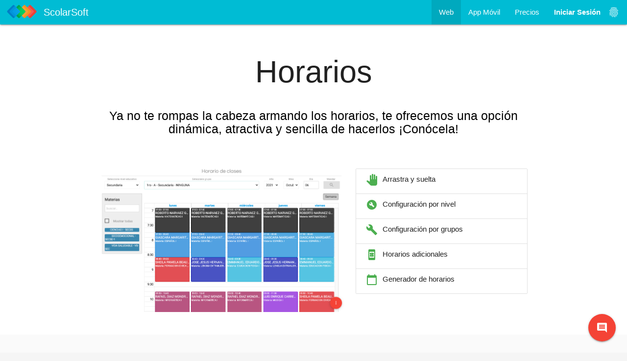

--- FILE ---
content_type: text/html; charset=UTF-8
request_url: https://scolarsoft.com/modulos?m=genHorarios
body_size: 3241
content:
<!DOCTYPE html>
<html lang="es">
<head>
  <meta charset="UTF-8">
  <meta name="viewport" content="width=device-width, initial-scale=1.0">
  <title>Modulo: genHorarios</title>
  
  <link href='layout/Imagenes/adaptive-icon-150.png' rel='shortcut icon' type='image/png'>
<link href="https://fonts.googleapis.com/icon?family=Material+Icons" rel="stylesheet">
<link rel="stylesheet" href="https://cdnjs.cloudflare.com/ajax/libs/materialize/1.0.0/css/materialize.min.css">
<link rel="stylesheet" href="layout/css/theme-2020.css?7">
<script type="text/javascript" src="https://code.jquery.com/jquery-2.1.1.min.js"></script>
<script src="https://cdnjs.cloudflare.com/ajax/libs/materialize/1.0.0/js/materialize.min.js"></script></head>
<body>
  <div class="navbar-fixed">
  <nav class="principal-nav">
    <div class="nav-wrapper cyan" style="z-index:1000">
      <a href="index" class="brand-logo hide-on-med-and-down">
        <img src="layout/Imagenes/adaptive-icon-150.png" height="35">
        <span>ScolarSoft</span>
      </a>
      <ul id="nav-mobile" class="right">
        <li class="active"><a class='dropdown-trigger' href='#' data-target='dropdown-web'>Web</a></li>
        <li ><a href="appMovil">App Móvil</a></li>
        <li ><a href="precios">Precios</a></li>
        <li><a href="View/login"><b><i class="material-icons right icon-nav">fingerprint</i>Iniciar Sesión</a></b></li>
      </ul>
    </div>
  </nav>
</div>

<!-- dropdowns -->
<ul id='dropdown-web' class='dropdown-content'>
  <li><a href="modulos?m=caja"><i class="material-icons">shopping_cart</i>Finanzas</a></li>
  <li><a href="modulos?m=control-escolar"><i class="material-icons">assignment_ind</i>Control escolar</a></li>
  <li><a href="modulos?m=facturacion"><i class="material-icons">integration_instructions</i>Facturación</a></li>
  <li><a href="modulos?m=genHorarios"><i class="material-icons">book_online</i>Horarios</a></li>
  <li><a href="modulos?m=alumnos"><i class="material-icons">person</i>Alumnos</a></li>
  <li><a href="modulos?m=maestros"><i class="material-icons">people</i>Maestros</a></li>
</ul>

<script>
  $('.dropdown-trigger').dropdown({
    constrainWidth: false,
    coverTrigger: false
  });
</script>
  <div class="padding-bg white">
  <div class="container">
    <div class="row">
      <div class="col s12">
        <h1 class="center">Horarios</h1>
      </div>
      <div class="col s12 center">
        <h5 class="black-text font-300">
         Ya no te rompas la cabeza armando los horarios, te ofrecemos una opción dinámica, atractiva y sencilla de hacerlos ¡Conócela!
        </h5>
      </div>
      <div class="col l7 m7 s12 mt">
        <img src="layout/Imagenes/screenApp4.0/horarios.png" style="width: 100%;">
      </div>
      <div class="col l5 m5 s12 mt">
        <ul class="collection collection-list">
          <li class="collection-item">
            <i class="material-icons green-text">pan_tool</i> 
            <span>Arrastra y suelta</span>
          </li>
          <li class="collection-item">
            <i class="material-icons green-text">build_circle</i> 
            <span>Configuración por nivel</span>
          </li>
          <li class="collection-item">
            <i class="material-icons green-text">build</i> 
            <span>Configuración por grupos</span>
          </li>
          <li class="collection-item">
            <i class="material-icons green-text">book_online</i> 
            <span>Horarios adicionales</span>
          </li>
          <li class="collection-item">
            <i class="material-icons green-text">calendar_today</i> 
            <span>Generador de horarios</span>
          </li>
        </ul>
      </div>
    </div>
  </div>
</div>

<div class="padding-bg grey lighten-5">
  <div class="container">
    <div class="row">
      <div class="col s12 center">
        <h3 class="font-300">
          Generador de horarios
        </h3>
      </div>
      
      <div class="col l3 m4 s6">
        <div class="card br-5">
          <div class="card-content center">
            <span class="card-title">Rápido</span>
          </div>
          <div class="card-image">
            <div class="row">
              <div class="col s6 offset-s3">
                <img src="layout/Imagenes/avance-rapido.png">
              </div>
            </div>
          </div>
        </div>
      </div>
      
      <div class="col l3 m4 s6">
        <div class="card br-5">
          <div class="card-content center">
            <span class="card-title">Automático</span>
          </div>
          <div class="card-image">
            <div class="row">
              <div class="col s6 offset-s3">
                <img src="layout/Imagenes/guardar.png">
              </div>
            </div>
          </div>
        </div>
      </div>
      
      <div class="col l3 m4 s6">
        <div class="card br-5">
          <div class="card-content center">
            <span class="card-title">Seguro</span>
          </div>
          <div class="card-image">
            <div class="row">
              <div class="col s6 offset-s3">
                <img src="layout/Imagenes/error.png">
              </div>
            </div>
          </div>
        </div>
      </div>
      
      <div class="col l3 m4 s6">
        <div class="card br-5">
          <div class="card-content center">
            <span class="card-title">Restricciones</span>
          </div>
          <div class="card-image">
            <div class="row">
              <div class="col s6 offset-s3">
                <img src="layout/Imagenes/contrasena.png">
              </div>
            </div>
          </div>
        </div>
      </div>
    </div>
    <div class="row">
      <div class="col s12 center">
        <video src="layout/Imagenes/horario-03-2-720p.mov" style="width:100%" autoplay muted loop></video>
      </div>
    </div>
    <div class="row">
      <div class="col s12 center">
        <h5 class="font-300">Con un click crea, guarda y todos podrán visualizarlo.</h5>
      </div>
    </div>
  </div>
</div>


  <!-- float buttons -->
<div class="fixed-action-btn">
  <a class="waves-effect waves-light btn-floating btn-large red pulse" id="open_whatsapp">
    <i class="large material-icons">comment</i>
  </a>
</div>

<div class="emergent-chat hide">
  <div class="card br-5">
    <div class="card-header">
      <ul class="collection">
        <li class="collection-item avatar">
          <img src="layout/Imagenes/social-icons/007-whatsapp.png" class="circle">
          <span class="title">Ing. Juan Jesús Villegas Gómez</span>
          <p>¿necesitas ayuda?<br> <small>Se abrirá whatsapp web</small></p>
          <a href="#!" class="secondary-content"><i class="material-icons">grade</i></a>
        </li>
      </ul>
    </div>
    <div class="card-content">
      <label>Dejanos tus datos y nos pondremos en contacto</label>
      <textarea class="materialize-textarea message-area" id="mesagge_text" placeholder="Escribir mensaje"></textarea>
    </div>
    <div class="card-action">
      <a href="#" class="right btn br-5" id="btn_send_mesagge">ENVIAR</a>
    </div>
  </div>
</div>


<script>
  $('#open_whatsapp').click(function(event){
    event.stopPropagation();
    toggleWhatsapp()
  })
  $('#btn_send_mesagge').click(function(event){
    event.stopPropagation();
    if($('#mesagge_text').val() != ''){
      window.open('https://api.whatsapp.com/send?phone=529933481275&text='+ $('#mesagge_text').val() +'&source=&data=&app_absent=')
      toggleWhatsapp()
    }
  })
  $('.emergent-chat').click(function(event){
    event.stopPropagation();
  })

  $('body').click(function(event){
    $('.emergent-chat').addClass('hide');
  })

  function toggleWhatsapp(){
    if($('.emergent-chat').hasClass('hide')){
      $('.emergent-chat').removeClass('hide');
      $('#open_whatsapp').removeClass('pulse');
      $('#mesagge_text').focus();
    }else{
      $('.emergent-chat').addClass('hide');
      $('#mesagge_text').val('')
    }
  }
</script>  <div class="padding-bg white">
  <div class="container">
    <div class="row">
      <div class="col l4 m4 hide-on-small-only">
        <img src="layout/Imagenes/2350619-01.png" style="width:100%">
      </div>
      <div class="col l8 m8">
        <h1 class="right-align">¿Deseas mayor información?</h1>
        <p class="right-align">
          Escribenos al correo pcgil.pedro@hotmail.com o comunícate a (993) 1311876, y a la brevedad nos contactamos contigo para mostrarte lo que ScolarSoft puede hacer por tu institución educativa.
        </p>
        <button class="btn right red br-5" id="open_whatsapp_cita">AGENDAR CITA</button>
      </div>
    </div>
  </div>
</div>

<script>
  $('#open_whatsapp_cita').click(function(event){
    event.stopPropagation();
    toggleWhatsapp()
  })
</script>  <footer class="page-footer teal darken-1">
  <div class="container">
    <div class="row">
      <div class="col l6 s12">
        <h5 class="white-text">Productos de Cómputo Gil</h5>
        <p class="grey-text text-lighten-4">
          Av. Paseo Tabasco 104 Colonia Centro, Villahermosa, Tabasco. CP. 86000
        </p>
      </div>
      <div class="col l3 s12 white-text">
        <ul>
          <li><i class="material-icons" style="font-size:14px">call</i> (993) 131-18-76 </li>
          <li><i class="material-icons" style="font-size:14px">smartphone</i> (993) 216-83-26 </li>
          <li><i class="material-icons" style="font-size:14px">email</i> pcgil.pedro@hotmail.com</li>
        </ul>
      </div>
      <div class="col l3 s12">
        <!--ul>
          <li><a class="grey-text text-lighten-3" href="#!">Nuestro Equipo</a></li>
          <li><a class="grey-text text-lighten-3" href="#!">Manual de Usuario</a></li>
          <li><a class="grey-text text-lighten-3" href="#!">Historial de Versiones</a></li>
          <li><a class="grey-text text-lighten-3" href="#!">Soporte</a></li>
        </ul-->
        <div style="margin-top:20px">
          <a target="_blank" href="http://www.pcgil.net" style="margin-top:20px">
            <img src="https://scolarsoft.com/layout/Imagenes/logo-negro.png" width="70">
          </a>
          <a target="_blank" href="https://www.facebook.com/Productos-de-Computo-Gil-PC-GIL-1467316270205257" style="margin-left:10px">
            <img src="https://scolarsoft.com/layout/Imagenes/social-icons/facebook.png" height="50">
          </a>
        </div>
      </div>
    </div>
  </div>
  <div class="footer-copyright">
    <div class="container">
    © 2023 Todos los Derechos Reservados | Desarrollado por Productos de Cómputo Gil
    <a class="grey-text text-lighten-4 right" href="https://scolarsoft.com/licencia">Licenciamiento</a>
    <a class="grey-text text-lighten-4 right" style="padding-right:7px;" href="https://scolarsoft.com/terminos-condiciones">Términos y Condiciones</a>
    <a class="grey-text text-lighten-4 right" style="padding-right:7px;" href="https://scolarsoft.com/privacidad">Politicas de privacidad</a>
    <a class="grey-text text-lighten-4 right" href="https://scolarsoft.com/eliminar-cuenta">Eliminar su cuenta</a>
    </div>
  </div>
</footer></body>
<script>
  $(document).ready(function () {
    $('.carousel.carousel-slider').carousel({
      fullWidth: true,
    });
  });

  setInterval(() => {
    $('.carousel.carousel-slider').carousel('next');
  }, 4000);
</script>
</html>

--- FILE ---
content_type: text/css
request_url: https://scolarsoft.com/layout/css/theme-2020.css?7
body_size: 1431
content:
body {
  background-color: whitesmoke;
}
tfoot {
  background-color: whitesmoke;
}
.tabs .tab a {
  color: rgb(38 166 154) !important;
}
.tabs .tab a:hover, 
.tabs .tab a.active {
  color: #f44335 !important;
}
.tabs .indicator {
  background-color: #f44335 !important;
}
.tabs .tab.disabled a, 
.tabs .tab.disabled a:hover {
  color: rgb(130 204 197) !important;
}

.principal-nav,
.principal-nav .icon-nav {
  height: 50px !important;
  line-height: 50px !important;
}

.navbar-fixed {
  height: 50px !important;
}

.brand-logo {
  margin-left: 10px;
  margin-top: 5px;
}

.brand-logo span {
  position: absolute;
  font-size: 20px;
  margin-top: -5px;
  margin-left: 10px;
}

.font-300 {
  font-weight: 300;
}

.br-5 {
  border-radius: 20px;
  overflow: hidden;
}

.br-1 {
  border-radius: 5px;
  overflow: hidden;
}

.padding-bg {
  padding: 20px 0px 20px 0px;
}

.card .card-action {
  background: transparent !important;
}

.carousel-fixed-background {
  background-size: cover;
  background-position: center;
  background-repeat: no-repeat;
  position: absolute;
  width: 100%;
  height: 750px;
  top: 0px;
  z-index: -10;
}

.carousel-fixed-background-principal {
  background-image: url(../Imagenes/tim-gouw-69753-unsplash.jpg);
  background-size: cover;
  background-position: center;
  background-repeat: no-repeat;
  background-attachment: fixed;
  position: absolute;
  width: 100%;
  height: 350px;
  top: 0px;
  z-index: -10;
}

.background-image-compra {
  background-image: url(../Imagenes/working-on-laptop-72p.jpg);
  background-size: cover;
  background-position: center;
  background-repeat: no-repeat;
}

.novedades-index {
  background-image: url(../Imagenes/student-849825_1920.jpg);
  background-repeat: no-repeat, repeat;
  background-position: center;
  background-size: cover;
}

.enlaces img {
  width: 200px;
}

.card-content-mini {
  padding: 5px;
}

.subtitle {
  font-size: 10px;
  color: #585858;
}


/*tablas precios*/
.table-color th, .table-color td {
  text-transform: uppercase;
}
.table-color th {
  border-top-left-radius: 10px;
  border-top-right-radius: 10px;
  border-bottom-right-radius: 0px;
  border-bottom-left-radius: 0px;
  text-align: center;
}

.table-color thead td {
  border-radius: 0px;
  text-align: center;
  background-color: white;
}

.table-color tbody td {
  border-radius: 0px;
  text-align: center;
  background-color: white;
  border-left: 1px solid #e0e0e0;
}

.table-color tfoot td {
  text-align: center;
}



.interspersed-card .full-card {
  height: 300px;
}
.interspersed-card .full-card img {
  position: absolute;
  width: 200px;
}
.interspersed-card .full-card .info {
  padding-top: 40px;
}

.emergent-chat {
  position: fixed;
  width: 300px;
  height: 400px;
  bottom: 100px;
  right: 10px;
  z-index: 1000;
}

.emergent-chat .card {
  height: 100%;
}

.emergent-chat .card .circle {
  border-radius: 0px;
}

.emergent-chat .card .card-content {
  height: 50%;
  padding:10px;
}
.emergent-chat .card .message-area {
  height: 100% !important;
  border: 1px solid #eaeaea;
}
.emergent-chat .card .message-area:focus {
  border: 1px solid #eaeaea;
  box-shadow: none;
}

.collection-list span {
  margin-top: 0px;
  position: absolute;
  margin-left: 10px;
}

.card .card-title {
  font-size: 30px;
}
.card p {
  font-size: 16px;
  font-weight: 300;
}

.card-content-mini p {
  font-size: 12px;
  font-weight: 300;
}

.mt {
  margin-top: 50px;
}
.mb {
  margin-bottom: 50px;
}

@font-face {
  font-family: stitchSchool;
  src: url(../fonts/Stitch-n-School.ttf);
}

.stitch-school {
  font-family: stitchSchool;
}

p {
  text-align: justify;
}



.object-img {
  height: 200px;
  object-fit: contain;
}


.image-pagos img {
  width: 100px;
  height: 50px;
  object-fit: contain;
}

.material-tooltip {
  max-width: 200px;
}

.loader {
  position: fixed;
  width: 100%;
  height: 100%;
  background: rgb(0 0 0 / 0.5);
  z-index: 100000;
  top: 0px;
}

.loader .preloader-wrapper{
  margin-left: 50%;
  margin-top: 20%;
  left: -18px;
}

select{
  height: 32px !important;
  margin-bottom: 10px;
}

.input-field input {
  height: 32px !important;
  border: 1px solid #ccc !important;
  margin-top: 0px !important;
  margin-bottom: 0px !important;
  border-radius: 5px !important;
  /*padding-left: 10px !important;*/
}
.input-field i {
  margin-top: -7px !important;
}
/*.input-field .prefix ~ input, .input-field .prefix ~ textarea, .input-field .prefix ~ label, .input-field .prefix ~ .validate ~ label, .input-field .prefix ~ .helper-text, .input-field .prefix ~ .autocomplete-content {
  margin-left: 2rem !important;
}*/
.input-field.col label {
  top: -0.5rem;
}

.input-field input:focus {
  border-bottom: 1px solid #ccc !important;
  box-shadow: none !important;
  margin-top: 0px !important;
  margin-bottom: 0px !important;
}

.img-left {
  margin-left: -100px;
}











/*
* media
*/
@media only screen and (min-width: 601px) {
  .carousel-fixed-background-principal {
    height: 400px;
  }
  .img-left {
    margin-left: -60px;
  }
}
/*
* large
*/
@media only screen and (min-width: 993px) {
  .carousel-fixed-background-principal {
    height: 500px;
  }
  .img-left {
    margin-left: -30px;
  }
}
/*
* xlarge
*/
@media only screen and (min-width: 1800px) {}